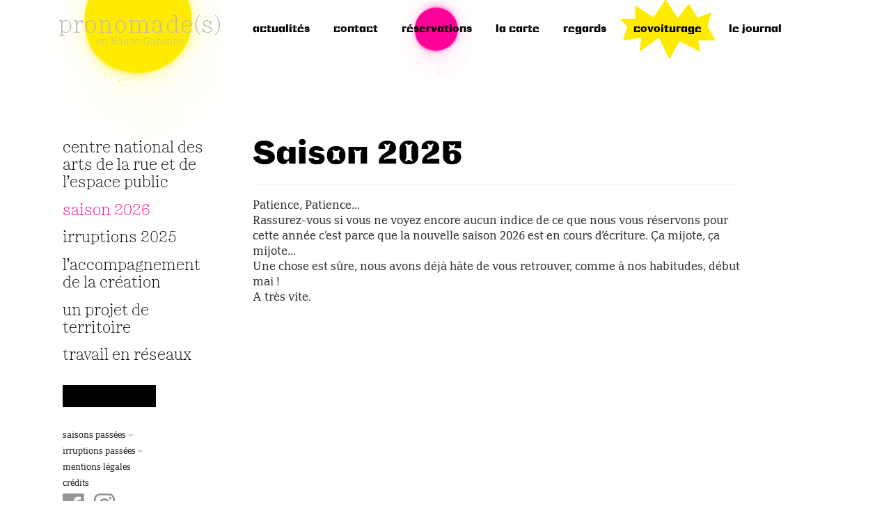

--- FILE ---
content_type: text/html; charset=utf-8
request_url: https://www.pronomades.org/-2024-
body_size: 3929
content:
<!DOCTYPE html>
<!--[if lt IE 7]>      <html class="no-js lt-ie9 lt-ie8 lt-ie7"> <![endif]-->
<!--[if IE 7]>         <html class="no-js lt-ie9 lt-ie8"> <![endif]-->
<!--[if IE 8]>         <html class="no-js lt-ie9"> <![endif]-->
<!--[if gt IE 8]><!--> <html class="no-js"> <!--<![endif]-->	<head>
		<meta charset="utf-8"><title>2024 - Pronomade(s)</title>

<link rel="canonical" href="https://www.pronomades.org/-2024-" />

<link rel="alternate" type="application/rss+xml" title="Syndiquer cette rubrique" href="spip.php?page=backend&amp;id_rubrique=87" />

<link rel="icon" type="image/x-icon" href="plugins/pronomades/favicon.ico" />
<link rel="shortcut icon" type="image/x-icon" href="plugins/pronomades/favicon.ico" /><meta http-equiv="X-UA-Compatible" content="IE=edge">
<meta name="viewport" content="width=device-width, initial-scale=1.0">

<meta name="generator" content="SPIP 4.2.16" />


<link rel="alternate" type="application/rss+xml" title="Syndiquer tout le site" href="spip.php?page=backend" />

<!-- Les CSS -->
<!-- <link rel="stylesheet" href="https://maxcdn.bootstrapcdn.com/font-awesome/4.6.2/css/font-awesome.min.css"> -->
<!-- <link rel="stylesheet" href="https://maxcdn.bootstrapcdn.com/bootstrap/3.3.6/css/bootstrap.min.css"> -->
<link rel='stylesheet' href='local/cache-css/4b4943f56119edb42e194bf5cab35d9b.css?1765315648' type='text/css' />




<script type='text/javascript'>var var_zajax_content='content';</script><script>
var mediabox_settings={"auto_detect":true,"ns":"box","tt_img":true,"sel_g":"#documents_portfolio a[type='image\/jpeg'],#documents_portfolio a[type='image\/png'],#documents_portfolio a[type='image\/gif']","sel_c":".mediabox","str_ssStart":"Diaporama","str_ssStop":"Arr\u00eater","str_cur":"{current}\/{total}","str_prev":"Pr\u00e9c\u00e9dent","str_next":"Suivant","str_close":"Fermer","str_loading":"Chargement\u2026","str_petc":"Taper \u2019Echap\u2019 pour fermer","str_dialTitDef":"Boite de dialogue","str_dialTitMed":"Affichage d\u2019un media","splash_url":"","lity":{"skin":"_simple-dark","maxWidth":"90%","maxHeight":"90%","minWidth":"400px","minHeight":"","slideshow_speed":"2500","opacite":"0.9","defaultCaptionState":"expanded"}};
</script>
<!-- insert_head_css -->





















<script type='text/javascript' src='local/cache-js/05535e4bfa1f2040e56bb220cb87547a.js?1725026482'></script>










<!-- insert_head -->	</head>
	<body>
		<div class="page container">
	<div class="row">
		<div class="aside col-sm-4 col-md-3">
			<div class="aside-content">
	
	<div class="content-top text-center logo-pronomades">
		<a href="https://www.pronomades.org" title="pronomade(s) en Haute-Garonne">
			<span class="h1">pronomade(s)</span>
			<span>en Haute-Garonne</span>
		</a>
		<button type="button" class="open-navbox-btn btn btn-default btn-lg center-block visible-xs">
			<span class="glyphicon glyphicon-menu-hamburger" aria-hidden="true"></span>
		</button>
	</div>
	
	<div class="hidden-xs"><ul class="nav-principale content-middle list-unstyled">
	<li class="visible-xs"><a href="https://www.pronomades.org" title="Retour à la page d'accueil">Accueil</a></li>
	<li>
		<a href="Centre-National-des-Arts-de-la-Rue-et-de-l-Espace-Public" title="">Centre National des Arts de&nbsp;la&nbsp;Rue et de l&#8217;Espace Public</a>
		
	</li>
	
	<li class="active" >
	<a href="-2026-">
		Saison 2026</a>
	</li>
	
	<li>
		
		
		<a href="irruptions-2025" title="irruptions 2025">irruptions 2025</a>
		
		
		
	</li>
	<li>
		<a href="L-accompagnement-de-la-creation" title="">L&#8217;accompagnement de&nbsp;la&nbsp;création</a>
		
	</li>
	<li>
		<a href="Un-projet-de-territoire" title="">Un projet de territoire</a>
		
	</li>
	<li>
		<a href="travail-en-reseaux" title="">travail en&nbsp;réseaux</a>
		
	</li>
</ul></div>
	
	<div class="content-bottom hidden-xs">
		<small>
	<ul class="list-unstyled">
		<li class="dropdown">
			<a href="http://archives.pronomades.org" id="menu-archives" data-toggle="dropdown" aria-haspopup="true" aria-expanded="false">Saisons passées <i class="fa fa-angle-down" aria-hidden="true"></i></a>
			<ul class="dropdown-menu" aria-labelledby="menu-archives">
				<li>
					<a href="https://www.pronomades.org?saison=2025" title="Visiter la saison 2025">2025</a>
				</li><li>
					<a href="https://www.pronomades.org?saison=2024" title="Visiter la saison 2024">2024</a>
				</li><li>
					<a href="https://www.pronomades.org?saison=2023" title="Visiter la saison 2023">2023</a>
				</li><li>
					<a href="https://www.pronomades.org?saison=2022" title="Visiter la saison 2022">2022</a>
				</li><li>
					<a href="https://www.pronomades.org?saison=2021" title="Visiter la saison 2021">2021</a>
				</li><li>
					<a href="https://www.pronomades.org?saison=2020" title="Visiter la saison 2020">2020</a>
				</li><li>
					<a href="https://www.pronomades.org?saison=2019" title="Visiter la saison 2019">2019</a>
				</li><li>
					<a href="https://www.pronomades.org?saison=2018" title="Visiter la saison 2018">2018</a>
				</li><li>
					<a href="https://www.pronomades.org?saison=2017" title="Visiter la saison 2017">2017</a>
				</li><li>
					<a href="https://www.pronomades.org?saison=2016" title="Visiter la saison 2016">2016</a>
				</li>
				<!--
				<li><a href="http://archives.pronomades.org/saisons/2015/" title="Visiter la saison 2015">2015</a></li>
				<li><a href="http://archives.pronomades.org/saisons/2014/" title="Visiter la saison 2014">2014</a></li>
				<li><a href="http://archives.pronomades.org/saisons/2013/" title="Visiter la saison 2013">2013</a></li>
				<li><a href="http://archives.pronomades.org/saisons/2012/" title="Visiter la saison 2012">2012</a></li>
				<li><a href="http://archives.pronomades.org/saisons/2011/" title="Visiter la saison 2011">2011</a></li>
				<li><a href="http://archives.pronomades.org/saisons/2010/" title="Visiter la saison 2010">2010</a></li>
			-->
			</ul>
		</li>
		
		<li class="dropdown">
			<a href="Irruptions" id="menu-irruptions" data-toggle="dropdown" aria-haspopup="true" aria-expanded="false">Irruptions passées <i class="fa fa-angle-down" aria-hidden="true"></i></a>
			<ul class="dropdown-menu" aria-labelledby="menu-irruptions">
				<li>
					<a href="irruptions-2024" title="Découvrir irruptions 2024">irruptions 2024</a>
				</li><li>
					<a href="irruptions-2023" title="Découvrir irruptions 2023">irruptions 2023</a>
				</li><li>
					<a href="irruptions-2022" title="Découvrir irruptions 2022">irruptions 2022</a>
				</li><li>
					<a href="irruptions-2021" title="Découvrir irruptions 2021">irruptions 2021</a>
				</li><li>
					<a href="irruptions-2020-74" title="Découvrir irruptions 2020">irruptions 2020</a>
				</li>
			</ul>
		</li>
		
		<!-- <li><a href="spip.php?page=plan">Plan du site</a></li> -->
		<li><a href="Mentions-legales">Mentions légales</a></li>
		<li><a href="Credits">Crédits</a></li>
		<li class="d-flex">
			<a href="https://www.facebook.com/pronomades.org" title="pronomade(s) sur facebook" target="_blank" class="mr-3"><i class="fa fa-facebook-official fa-3x" aria-hidden="true"></i></a>
			<a href="https://www.instagram.com/pronomades/" title="pronomade(s) sur instagram" target="_blank"><i class="fa fa-instagram fa-3x" aria-hidden="true"></i></a>
		</li>
<!-- 		<li>© pronomades 2010–2026</li> -->
	</ul>
</small>	</div>
	
</div>		</div>
		<div class="main col-sm-8 col-md-9">
			<div class="content-top hidden-xs">
	<ul class="nav-top list-inline">
	<li><a href="https://www.pronomades.org" title="L'actualité de pronomade(s)">Actualités</a></li>
	<li><a href="Contacter-Pronomade-s" title="contacter pronomade(s)">Contact</a></li>
	<li class="resa-item"><a href="Reservations" title="(réservations)">réservations</a></li>
	<li><a href="la-carte" title="(la carte)">la carte</a></li>
	<li><a href="Regards" title="(regards)">regards</a></li>
	
	<li><a class="covoiturage" href="covoiturage" title="Covoiturez&nbsp;!">Covoiturage</a></li>
	
	<li><a href="le-journal" title="le journal">le journal</a></li>
</ul>
</div>			<div class="row">
	
	<div class="col-sm-8 col-md-10">
		
		<div class="visible-xs"><div id="carousel-spectacles" class="carousel slide carousel-spectacles" data-ride="carousel" data-interval="false" data-wrap="false">
<div class="carousel-inner text-center" role="listbox">



 
 <div class="item"><div class="item-inner">
<h2>mai</h2>



 
<div class="mini-spectacle">
	<a href="Fidji">
		<span class="spectacle">Fidji</span><br>
		<span class="troupe">La Dépliante</span>
	</a>
</div>























 
<div class="mini-spectacle">
	<a href="L-Origine-du-monde-46x55-662">
		<span class="spectacle">L&#8217;Origine du monde (46x55)</span><br>
		<span class="troupe">La Vaste Entreprise </span>
	</a>
</div>































 
<div class="mini-spectacle">
	<a href="L-Empreinte-653">
		<span class="spectacle">L&#8217;Empreinte</span><br>
		<span class="troupe">L&#8217;Attraction Céleste</span>
	</a>
</div>



























 
 </div></div><div class="item"><div class="item-inner">
<h2>juin</h2>



 
<div class="mini-spectacle">
	<a href="Nadine-654">
		<span class="spectacle">Nadine</span><br>
		<span class="troupe">La Fugue </span>
	</a>
</div>































 
<div class="mini-spectacle">
	<a href="Nous-la-foret-ou-comment-se-planter-656">
		<span class="spectacle">Nous, la forêt - ou comment se planter</span><br>
		<span class="troupe">Kif Kif</span>
	</a>
</div>







































 
<div class="mini-spectacle">
	<a href="Jours">
		<span class="spectacle">Jours</span><br>
		<span class="troupe">C<sup class="typo_exposants">ie</sup> Kiroul</span>
	</a>
</div>



 
 </div></div><div class="item"><div class="item-inner">
<h2>juillet</h2>



 
<div class="mini-spectacle">
	<a href="Croire-aux-fauves-660">
		<span class="spectacle">Croire aux fauves</span><br>
		<span class="troupe">Les Arts Oseurs</span>
	</a>
</div>























 
<div class="mini-spectacle">
	<a href="CoraSon-659">
		<span class="spectacle">CoraSon</span><br>
		<span class="troupe">Les Rustines de l&#8217;Ange</span>
	</a>
</div>



















 
 </div></div><div class="item"><div class="item-inner">
<h2>août</h2>



 
<div class="mini-spectacle">
	<a href="Esperance-de-Vi-ll-e-666">
		<span class="spectacle">Espérance de Vi(ll)e</span><br>
		<span class="troupe"><span class="caps">KMK</span></span>
	</a>
</div>



























 
 </div></div><div class="item"><div class="item-inner">
<h2>septembre</h2>



 
<div class="mini-spectacle">
	<a href="LA-CRUSH-668">
		<span class="spectacle"><span class="caps">LA</span> <span class="caps">CRUSH</span></span><br>
		<span class="troupe"><span class="caps">LA</span> <span class="caps">CRUSH</span></span>
	</a>
</div>







 
<div class="mini-spectacle">
	<a href="Tsef-Zon-e">
		<span class="spectacle">Tsef Zon(e) </span><br>
		<span class="troupe">C&#8217;hoari</span>
	</a>
</div>































 
<div class="mini-spectacle">
	<a href="Sono-io-672">
		<span class="spectacle">Sono io&nbsp;?</span><br>
		<span class="troupe">Circus Ronaldo</span>
	</a>
</div>































 
<div class="mini-spectacle">
	<a href="Les-Planetes">
		<span class="spectacle">Les Planètes</span><br>
		<span class="troupe">La Ville en Feu</span>
	</a>
</div>



















 
 </div></div><div class="item"><div class="item-inner">
<h2>octobre</h2>



 
<div class="mini-spectacle">
	<a href="Bien-Parado-676">
		<span class="spectacle">Bien Parado</span><br>
		<span class="troupe">La Méandre</span>
	</a>
</div>































 
<div class="mini-spectacle">
	<a href="HOME-LAND-677">
		<span class="spectacle"><span class="caps">HOME</span>/<span class="caps">LAND</span></span><br>
		<span class="troupe">Begat Theater</span>
	</a>
</div>











































































































































































 
 </div></div><div class="item"><div class="item-inner">
<h2>novembre</h2>



 
<div class="mini-spectacle">
	<a href="Albatros-679">
		<span class="spectacle">Albatros</span><br>
		<span class="troupe">Théâtre Clandestin </span>
	</a>
</div>







































































































 
<div class="mini-spectacle">
	<a href="Out-of-the-Blue-681">
		<span class="spectacle">Out of the Blue</span><br>
		<span class="troupe">Out of the Blue</span>
	</a>
</div>



























 
 </div></div><div class="item"><div class="item-inner">
<h2>décembre</h2>



 
<div class="mini-spectacle">
	<a href="Ma-grand-mere-lisait-Barbara-Cartland-ou-Les-Veillees-de-la-Soupe-au-Caillou">
		<span class="spectacle">&#171;&nbsp;Ma grand-mère lisait Barbara Cartland&nbsp;&#187; ou Les Veillées de la Soupe au Caillou</span><br>
		<span class="troupe">Les Arts Oseurs</span>
	</a>
</div>















































 
<div class="mini-spectacle">
	<a href="Jusqu-au-bout-de-la-nuit">
		<span class="spectacle">Jusqu&#8217;au bout de la nuit </span><br>
		<span class="troupe">Les Arts Oseurs</span>
	</a>
</div>



</div></div> <!-- /.item -->
</div> <!-- /.carousel-inner -->
	<a class="left carousel-control" href="#carousel-spectacles" role="button" data-slide="prev">
		<span class="prono prono-prev" aria-hidden="true"></span>
		<span class="sr-only">Mois précédent</span>
	</a>
	<a class="right carousel-control" href="#carousel-spectacles" role="button" data-slide="next">
		<span class="prono prono-next" aria-hidden="true"></span>
		<span class="sr-only">Mois suivant</span>
	</a>
</div> <!-- /#carousel-spectacles --></div>
		
		<div class="spectacle">
	<h1><span class="spectacle">Saison 2026</span></h1>
	<hr>
	<div class="texte"><p>Patience, Patience...<br class='autobr' />
Rassurez-vous si vous ne voyez encore aucun indice de ce que nous vous réservons pour cette année c’est parce que la nouvelle saison 2026 est en cours d’écriture. Ça mijote, ça mijote...<br class='autobr' />
Une chose est sûre, nous avons déjà hâte de vous retrouver, comme à nos habitudes, début mai&nbsp;!<br class='autobr' />
A très vite.</p></div>
</div>
		
	</div>
	
	<div class="col-sm-4 col-md-2 extras mini-spectacles hidden-xs">
		
		
	</div>
	
</div>			<div class="content-bottom visible-xs">
				<small>
	<ul class="list-unstyled">
		<li class="dropdown">
			<a href="http://archives.pronomades.org" id="menu-archives" data-toggle="dropdown" aria-haspopup="true" aria-expanded="false">Saisons passées <i class="fa fa-angle-down" aria-hidden="true"></i></a>
			<ul class="dropdown-menu" aria-labelledby="menu-archives">
				<li>
					<a href="https://www.pronomades.org?saison=2025" title="Visiter la saison 2025">2025</a>
				</li><li>
					<a href="https://www.pronomades.org?saison=2024" title="Visiter la saison 2024">2024</a>
				</li><li>
					<a href="https://www.pronomades.org?saison=2023" title="Visiter la saison 2023">2023</a>
				</li><li>
					<a href="https://www.pronomades.org?saison=2022" title="Visiter la saison 2022">2022</a>
				</li><li>
					<a href="https://www.pronomades.org?saison=2021" title="Visiter la saison 2021">2021</a>
				</li><li>
					<a href="https://www.pronomades.org?saison=2020" title="Visiter la saison 2020">2020</a>
				</li><li>
					<a href="https://www.pronomades.org?saison=2019" title="Visiter la saison 2019">2019</a>
				</li><li>
					<a href="https://www.pronomades.org?saison=2018" title="Visiter la saison 2018">2018</a>
				</li><li>
					<a href="https://www.pronomades.org?saison=2017" title="Visiter la saison 2017">2017</a>
				</li><li>
					<a href="https://www.pronomades.org?saison=2016" title="Visiter la saison 2016">2016</a>
				</li>
				<!--
				<li><a href="http://archives.pronomades.org/saisons/2015/" title="Visiter la saison 2015">2015</a></li>
				<li><a href="http://archives.pronomades.org/saisons/2014/" title="Visiter la saison 2014">2014</a></li>
				<li><a href="http://archives.pronomades.org/saisons/2013/" title="Visiter la saison 2013">2013</a></li>
				<li><a href="http://archives.pronomades.org/saisons/2012/" title="Visiter la saison 2012">2012</a></li>
				<li><a href="http://archives.pronomades.org/saisons/2011/" title="Visiter la saison 2011">2011</a></li>
				<li><a href="http://archives.pronomades.org/saisons/2010/" title="Visiter la saison 2010">2010</a></li>
			-->
			</ul>
		</li>
		
		<li class="dropdown">
			<a href="Irruptions" id="menu-irruptions" data-toggle="dropdown" aria-haspopup="true" aria-expanded="false">Irruptions passées <i class="fa fa-angle-down" aria-hidden="true"></i></a>
			<ul class="dropdown-menu" aria-labelledby="menu-irruptions">
				<li>
					<a href="irruptions-2024" title="Découvrir irruptions 2024">irruptions 2024</a>
				</li><li>
					<a href="irruptions-2023" title="Découvrir irruptions 2023">irruptions 2023</a>
				</li><li>
					<a href="irruptions-2022" title="Découvrir irruptions 2022">irruptions 2022</a>
				</li><li>
					<a href="irruptions-2021" title="Découvrir irruptions 2021">irruptions 2021</a>
				</li><li>
					<a href="irruptions-2020-74" title="Découvrir irruptions 2020">irruptions 2020</a>
				</li>
			</ul>
		</li>
		
		<!-- <li><a href="spip.php?page=plan">Plan du site</a></li> -->
		<li><a href="Mentions-legales">Mentions légales</a></li>
		<li><a href="Credits">Crédits</a></li>
		<li class="d-flex">
			<a href="https://www.facebook.com/pronomades.org" title="pronomade(s) sur facebook" target="_blank" class="mr-3"><i class="fa fa-facebook-official fa-3x" aria-hidden="true"></i></a>
			<a href="https://www.instagram.com/pronomades/" title="pronomade(s) sur instagram" target="_blank"><i class="fa fa-instagram fa-3x" aria-hidden="true"></i></a>
		</li>
<!-- 		<li>© pronomades 2010–2026</li> -->
	</ul>
</small>			</div>
		</div>

	</div>
	
	<div class="visible-xs navbox">
		<button type="button" class="close" aria-label="Fermer"><span aria-hidden="true">&times;</span></button>
		<div class="navbox-inner">
			<ul class="nav-principale content-middle list-unstyled">
	<li class="visible-xs"><a href="https://www.pronomades.org" title="Retour à la page d'accueil">Accueil</a></li>
	<li>
		<a href="Centre-National-des-Arts-de-la-Rue-et-de-l-Espace-Public" title="">Centre National des Arts de&nbsp;la&nbsp;Rue et de l&#8217;Espace Public</a>
		
	</li>
	
	<li class="active" >
	<a href="-2026-">
		Saison 2026</a>
	</li>
	
	<li>
		
		
		<a href="irruptions-2025" title="irruptions 2025">irruptions 2025</a>
		
		
		
	</li>
	<li>
		<a href="L-accompagnement-de-la-creation" title="">L&#8217;accompagnement de&nbsp;la&nbsp;création</a>
		
	</li>
	<li>
		<a href="Un-projet-de-territoire" title="">Un projet de territoire</a>
		
	</li>
	<li>
		<a href="travail-en-reseaux" title="">travail en&nbsp;réseaux</a>
		
	</li>
</ul>
			<hr>
			<ul class="nav-top list-unstyled">
	<li><a href="https://www.pronomades.org" title="L'actualité de pronomade(s)">Actualités</a></li>
	<li><a href="Contacter-Pronomade-s" title="contacter pronomade(s)">Contact</a></li>
	<li class="resa-item"><a href="Reservations" title="(réservations)">réservations</a></li>
	<li><a href="la-carte" title="(la carte)">la carte</a></li>
	<li><a href="Regards" title="(regards)">regards</a></li>
	
	<li><a class="covoiturage" href="covoiturage" title="Covoiturez&nbsp;!">Covoiturage</a></li>
	
	<li><a href="le-journal" title="le journal">le journal</a></li>
</ul>
		</div>
	</div>

</div> <!-- /.page -->

<!-- Google tag (gtag.js) -->
<script async src="https://www.googletagmanager.com/gtag/js?id=G-V3L60HTQF9"></script>
<script>
  window.dataLayer = window.dataLayer || [];
  function gtag(){dataLayer.push(arguments);}
  gtag('js', new Date());

  gtag('config', 'G-V3L60HTQF9');
</script>		<script>window.jQuery || document.write('<script src="plugins/spip-skl/js/jquery.js"><\/script>')</script>
<!-- Latest compiled and minified JavaScript -->
<!--<script src="plugins/spip-skl/js/plugins.js"></script>-->
	
<script src="plugins/pronomades/javascript/angular.min.js"></script>
<script src="plugins/pronomades/javascript/angular-touch.min.js"></script>
<script src="plugins/pronomades/javascript/bootstrap.min.js"></script><script src="plugins/pronomades/javascript/ui-bootstrap-1.3.3.min.js"></script>
<script src="plugins/pronomades/javascript/ui-bootstrap-tpls-1.3.3.min.js"></script><script src="plugins/pronomades/javascript/theme.js"></script>	</body>
		
</html>


--- FILE ---
content_type: text/javascript
request_url: https://www.pronomades.org/plugins/pronomades/javascript/ui-bootstrap-tpls-1.3.3.min.js
body_size: 7203
content:
/*
 * angular-ui-bootstrap
 * http://angular-ui.github.io/bootstrap/

 * Version: 1.3.3 - 2016-05-22
 * License: MIT
 */angular.module("ui.bootstrap",["ui.bootstrap.tpls","ui.bootstrap.modal","ui.bootstrap.stackedMap","ui.bootstrap.position","ui.bootstrap.carousel"]),angular.module("ui.bootstrap.tpls",["uib/template/modal/backdrop.html","uib/template/modal/window.html","uib/template/carousel/carousel.html","uib/template/carousel/slide.html"]),angular.module("ui.bootstrap.modal",["ui.bootstrap.stackedMap","ui.bootstrap.position"]).factory("$$multiMap",function(){return{createNew:function(){var e={};return{entries:function(){return Object.keys(e).map(function(t){return{key:t,value:e[t]}})},get:function(t){return e[t]},hasKey:function(t){return!!e[t]},keys:function(){return Object.keys(e)},put:function(t,n){e[t]||(e[t]=[]),e[t].push(n)},remove:function(t,n){var o=e[t];if(o){var i=o.indexOf(n);-1!==i&&o.splice(i,1),o.length||delete e[t]}}}}}}).provider("$uibResolve",function(){var e=this;this.resolver=null,this.setResolver=function(e){this.resolver=e},this.$get=["$injector","$q",function(t,n){var o=e.resolver?t.get(e.resolver):null;return{resolve:function(e,i,r,a){if(o)return o.resolve(e,i,r,a);var l=[];return angular.forEach(e,function(e){l.push(angular.isFunction(e)||angular.isArray(e)?n.resolve(t.invoke(e)):angular.isString(e)?n.resolve(t.get(e)):n.resolve(e))}),n.all(l).then(function(t){var n={},o=0;return angular.forEach(e,function(e,i){n[i]=t[o++]}),n})}}}]}).directive("uibModalBackdrop",["$animate","$injector","$uibModalStack",function(e,t,n){function o(t,o,i){i.modalInClass&&(e.addClass(o,i.modalInClass),t.$on(n.NOW_CLOSING_EVENT,function(n,r){var a=r();t.modalOptions.animation?e.removeClass(o,i.modalInClass).then(a):a()}))}return{replace:!0,templateUrl:"uib/template/modal/backdrop.html",compile:function(e,t){return e.addClass(t.backdropClass),o}}}]).directive("uibModalWindow",["$uibModalStack","$q","$animateCss","$document",function(e,t,n,o){return{scope:{index:"@"},replace:!0,transclude:!0,templateUrl:function(e,t){return t.templateUrl||"uib/template/modal/window.html"},link:function(i,r,a){r.addClass(a.windowClass||""),r.addClass(a.windowTopClass||""),i.size=a.size,i.close=function(t){var n=e.getTop();n&&n.value.backdrop&&"static"!==n.value.backdrop&&t.target===t.currentTarget&&(t.preventDefault(),t.stopPropagation(),e.dismiss(n.key,"backdrop click"))},r.on("click",i.close),i.$isRendered=!0;var l=t.defer();a.$observe("modalRender",function(e){"true"===e&&l.resolve()}),l.promise.then(function(){var l=null;a.modalInClass&&(l=n(r,{addClass:a.modalInClass}).start(),i.$on(e.NOW_CLOSING_EVENT,function(e,t){var o=t();n(r,{removeClass:a.modalInClass}).start().then(o)})),t.when(l).then(function(){var t=e.getTop();if(t&&e.modalRendered(t.key),!o[0].activeElement||!r[0].contains(o[0].activeElement)){var n=r[0].querySelector("[autofocus]");n?n.focus():r[0].focus()}})})}}}]).directive("uibModalAnimationClass",function(){return{compile:function(e,t){t.modalAnimation&&e.addClass(t.uibModalAnimationClass)}}}).directive("uibModalTransclude",function(){return{link:function(e,t,n,o,i){i(e.$parent,function(e){t.empty(),t.append(e)})}}}).factory("$uibModalStack",["$animate","$animateCss","$document","$compile","$rootScope","$q","$$multiMap","$$stackedMap","$uibPosition",function(e,t,n,o,i,r,a,l,s){function u(e){return!!(e.offsetWidth||e.offsetHeight||e.getClientRects().length)}function d(){for(var e=-1,t=y.keys(),n=0;n<t.length;n++)y.get(t[n]).value.backdrop&&(e=n);return e>-1&&x>e&&(e=x),e}function c(e,t){var n=y.get(e).value,o=n.appendTo;y.remove(e),S=y.top(),S&&(x=parseInt(S.value.modalDomEl.attr("index"),10)),h(n.modalDomEl,n.modalScope,function(){var t=n.openedClass||$;C.remove(t,e);var i=C.hasKey(t);o.toggleClass(t,i),!i&&w&&w.heightOverflow&&w.scrollbarWidth&&(o.css(w.originalRight?{paddingRight:w.originalRight+"px"}:{paddingRight:""}),w=null),p(!0)},n.closedDeferred),f(),t&&t.focus?t.focus():o.focus&&o.focus()}function p(e){var t;y.length()>0&&(t=y.top().value,t.modalDomEl.toggleClass(t.windowTopClass||"",e))}function f(){if(v&&-1===d()){var e=b;h(v,b,function(){e=null}),v=void 0,b=void 0}}function h(t,n,o,i){function a(){a.done||(a.done=!0,e.leave(t).then(function(){t.remove(),i&&i.resolve()}),n.$destroy(),o&&o())}var l,s=null,u=function(){return l||(l=r.defer(),s=l.promise),function(){l.resolve()}};return n.$broadcast(k.NOW_CLOSING_EVENT,u),r.when(s).then(a)}function m(e){if(e.isDefaultPrevented())return e;var t=y.top();if(t)switch(e.which){case 27:t.value.keyboard&&(e.preventDefault(),i.$apply(function(){k.dismiss(t.key,"escape key press")}));break;case 9:var n=k.loadFocusElementList(t),o=!1;e.shiftKey?(k.isFocusInFirstItem(e,n)||k.isModalFocused(e,t))&&(o=k.focusLastFocusableElement(n)):k.isFocusInLastItem(e,n)&&(o=k.focusFirstFocusableElement(n)),o&&(e.preventDefault(),e.stopPropagation())}}function g(e,t,n){return!e.value.modalScope.$broadcast("modal.closing",t,n).defaultPrevented}var v,b,w,$="modal-open",y=l.createNew(),C=a.createNew(),k={NOW_CLOSING_EVENT:"modal.stack.now-closing"},x=0,S=null,T="a[href], area[href], input:not([disabled]), button:not([disabled]),select:not([disabled]), textarea:not([disabled]), iframe, object, embed, *[tabindex], *[contenteditable=true]";return i.$watch(d,function(e){b&&(b.index=e)}),n.on("keydown",m),i.$on("$destroy",function(){n.off("keydown",m)}),k.open=function(t,r){var a=n[0].activeElement,l=r.openedClass||$;p(!1),S=y.top(),y.add(t,{deferred:r.deferred,renderDeferred:r.renderDeferred,closedDeferred:r.closedDeferred,modalScope:r.scope,backdrop:r.backdrop,keyboard:r.keyboard,openedClass:r.openedClass,windowTopClass:r.windowTopClass,animation:r.animation,appendTo:r.appendTo}),C.put(l,t);var u=r.appendTo,c=d();if(!u.length)throw new Error("appendTo element not found. Make sure that the element passed is in DOM.");c>=0&&!v&&(b=i.$new(!0),b.modalOptions=r,b.index=c,v=angular.element('<div uib-modal-backdrop="modal-backdrop"></div>'),v.attr("backdrop-class",r.backdropClass),r.animation&&v.attr("modal-animation","true"),o(v)(b),e.enter(v,u),w=s.scrollbarPadding(u),w.heightOverflow&&w.scrollbarWidth&&u.css({paddingRight:w.right+"px"})),x=S?parseInt(S.value.modalDomEl.attr("index"),10)+1:0;var f=angular.element('<div uib-modal-window="modal-window"></div>');f.attr({"template-url":r.windowTemplateUrl,"window-class":r.windowClass,"window-top-class":r.windowTopClass,size:r.size,index:x,animate:"animate"}).html(r.content),r.animation&&f.attr("modal-animation","true"),u.addClass(l),e.enter(o(f)(r.scope),u),y.top().value.modalDomEl=f,y.top().value.modalOpener=a},k.close=function(e,t){var n=y.get(e);return n&&g(n,t,!0)?(n.value.modalScope.$$uibDestructionScheduled=!0,n.value.deferred.resolve(t),c(e,n.value.modalOpener),!0):!n},k.dismiss=function(e,t){var n=y.get(e);return n&&g(n,t,!1)?(n.value.modalScope.$$uibDestructionScheduled=!0,n.value.deferred.reject(t),c(e,n.value.modalOpener),!0):!n},k.dismissAll=function(e){for(var t=this.getTop();t&&this.dismiss(t.key,e);)t=this.getTop()},k.getTop=function(){return y.top()},k.modalRendered=function(e){var t=y.get(e);t&&t.value.renderDeferred.resolve()},k.focusFirstFocusableElement=function(e){return e.length>0?(e[0].focus(),!0):!1},k.focusLastFocusableElement=function(e){return e.length>0?(e[e.length-1].focus(),!0):!1},k.isModalFocused=function(e,t){if(e&&t){var n=t.value.modalDomEl;if(n&&n.length)return(e.target||e.srcElement)===n[0]}return!1},k.isFocusInFirstItem=function(e,t){return t.length>0?(e.target||e.srcElement)===t[0]:!1},k.isFocusInLastItem=function(e,t){return t.length>0?(e.target||e.srcElement)===t[t.length-1]:!1},k.loadFocusElementList=function(e){if(e){var t=e.value.modalDomEl;if(t&&t.length){var n=t[0].querySelectorAll(T);return n?Array.prototype.filter.call(n,function(e){return u(e)}):n}}},k}]).provider("$uibModal",function(){var e={options:{animation:!0,backdrop:!0,keyboard:!0},$get:["$rootScope","$q","$document","$templateRequest","$controller","$uibResolve","$uibModalStack",function(t,n,o,i,r,a,l){function s(e){return e.template?n.when(e.template):i(angular.isFunction(e.templateUrl)?e.templateUrl():e.templateUrl)}var u={},d=null;return u.getPromiseChain=function(){return d},u.open=function(i){function u(){return v}var c=n.defer(),p=n.defer(),f=n.defer(),h=n.defer(),m={result:c.promise,opened:p.promise,closed:f.promise,rendered:h.promise,close:function(e){return l.close(m,e)},dismiss:function(e){return l.dismiss(m,e)}};if(i=angular.extend({},e.options,i),i.resolve=i.resolve||{},i.appendTo=i.appendTo||o.find("body").eq(0),!i.template&&!i.templateUrl)throw new Error("One of template or templateUrl options is required.");var g,v=n.all([s(i),a.resolve(i.resolve,{},null,null)]);return g=d=n.all([d]).then(u,u).then(function(e){var n=i.scope||t,o=n.$new();o.$close=m.close,o.$dismiss=m.dismiss,o.$on("$destroy",function(){o.$$uibDestructionScheduled||o.$dismiss("$uibUnscheduledDestruction")});var a,s,u={};i.controller&&(u.$scope=o,u.$scope.$resolve={},u.$uibModalInstance=m,angular.forEach(e[1],function(e,t){u[t]=e,u.$scope.$resolve[t]=e}),s=r(i.controller,u,!0,i.controllerAs),i.controllerAs&&i.bindToController&&(a=s.instance,a.$close=o.$close,a.$dismiss=o.$dismiss,angular.extend(a,{$resolve:u.$scope.$resolve},n)),a=s(),angular.isFunction(a.$onInit)&&a.$onInit()),l.open(m,{scope:o,deferred:c,renderDeferred:h,closedDeferred:f,content:e[0],animation:i.animation,backdrop:i.backdrop,keyboard:i.keyboard,backdropClass:i.backdropClass,windowTopClass:i.windowTopClass,windowClass:i.windowClass,windowTemplateUrl:i.windowTemplateUrl,size:i.size,openedClass:i.openedClass,appendTo:i.appendTo}),p.resolve(!0)},function(e){p.reject(e),c.reject(e)})["finally"](function(){d===g&&(d=null)}),m},u}]};return e}),angular.module("ui.bootstrap.stackedMap",[]).factory("$$stackedMap",function(){return{createNew:function(){var e=[];return{add:function(t,n){e.push({key:t,value:n})},get:function(t){for(var n=0;n<e.length;n++)if(t===e[n].key)return e[n]},keys:function(){for(var t=[],n=0;n<e.length;n++)t.push(e[n].key);return t},top:function(){return e[e.length-1]},remove:function(t){for(var n=-1,o=0;o<e.length;o++)if(t===e[o].key){n=o;break}return e.splice(n,1)[0]},removeTop:function(){return e.splice(e.length-1,1)[0]},length:function(){return e.length}}}}}),angular.module("ui.bootstrap.position",[]).factory("$uibPosition",["$document","$window",function(e,t){var n,o,i={normal:/(auto|scroll)/,hidden:/(auto|scroll|hidden)/},r={auto:/\s?auto?\s?/i,primary:/^(top|bottom|left|right)$/,secondary:/^(top|bottom|left|right|center)$/,vertical:/^(top|bottom)$/},a=/(HTML|BODY)/;return{getRawNode:function(e){return e.nodeName?e:e[0]||e},parseStyle:function(e){return e=parseFloat(e),isFinite(e)?e:0},offsetParent:function(n){function o(e){return"static"===(t.getComputedStyle(e).position||"static")}n=this.getRawNode(n);for(var i=n.offsetParent||e[0].documentElement;i&&i!==e[0].documentElement&&o(i);)i=i.offsetParent;return i||e[0].documentElement},scrollbarWidth:function(i){if(i){if(angular.isUndefined(o)){var r=e.find("body");r.addClass("uib-position-body-scrollbar-measure"),o=t.innerWidth-r[0].clientWidth,o=isFinite(o)?o:0,r.removeClass("uib-position-body-scrollbar-measure")}return o}if(angular.isUndefined(n)){var a=angular.element('<div class="uib-position-scrollbar-measure"></div>');e.find("body").append(a),n=a[0].offsetWidth-a[0].clientWidth,n=isFinite(n)?n:0,a.remove()}return n},scrollbarPadding:function(e){e=this.getRawNode(e);var n=t.getComputedStyle(e),o=this.parseStyle(n.paddingRight),i=this.parseStyle(n.paddingBottom),r=this.scrollParent(e,!1,!0),l=this.scrollbarWidth(r,a.test(r.tagName));return{scrollbarWidth:l,widthOverflow:r.scrollWidth>r.clientWidth,right:o+l,originalRight:o,heightOverflow:r.scrollHeight>r.clientHeight,bottom:i+l,originalBottom:i}},isScrollable:function(e,n){e=this.getRawNode(e);var o=n?i.hidden:i.normal,r=t.getComputedStyle(e);return o.test(r.overflow+r.overflowY+r.overflowX)},scrollParent:function(n,o,r){n=this.getRawNode(n);var a=o?i.hidden:i.normal,l=e[0].documentElement,s=t.getComputedStyle(n);if(r&&a.test(s.overflow+s.overflowY+s.overflowX))return n;var u="absolute"===s.position,d=n.parentElement||l;if(d===l||"fixed"===s.position)return l;for(;d.parentElement&&d!==l;){var c=t.getComputedStyle(d);if(u&&"static"!==c.position&&(u=!1),!u&&a.test(c.overflow+c.overflowY+c.overflowX))break;d=d.parentElement}return d},position:function(n,o){n=this.getRawNode(n);var i=this.offset(n);if(o){var r=t.getComputedStyle(n);i.top-=this.parseStyle(r.marginTop),i.left-=this.parseStyle(r.marginLeft)}var a=this.offsetParent(n),l={top:0,left:0};return a!==e[0].documentElement&&(l=this.offset(a),l.top+=a.clientTop-a.scrollTop,l.left+=a.clientLeft-a.scrollLeft),{width:Math.round(angular.isNumber(i.width)?i.width:n.offsetWidth),height:Math.round(angular.isNumber(i.height)?i.height:n.offsetHeight),top:Math.round(i.top-l.top),left:Math.round(i.left-l.left)}},offset:function(n){n=this.getRawNode(n);var o=n.getBoundingClientRect();return{width:Math.round(angular.isNumber(o.width)?o.width:n.offsetWidth),height:Math.round(angular.isNumber(o.height)?o.height:n.offsetHeight),top:Math.round(o.top+(t.pageYOffset||e[0].documentElement.scrollTop)),left:Math.round(o.left+(t.pageXOffset||e[0].documentElement.scrollLeft))}},viewportOffset:function(n,o,i){n=this.getRawNode(n),i=i!==!1?!0:!1;var r=n.getBoundingClientRect(),a={top:0,left:0,bottom:0,right:0},l=o?e[0].documentElement:this.scrollParent(n),s=l.getBoundingClientRect();if(a.top=s.top+l.clientTop,a.left=s.left+l.clientLeft,l===e[0].documentElement&&(a.top+=t.pageYOffset,a.left+=t.pageXOffset),a.bottom=a.top+l.clientHeight,a.right=a.left+l.clientWidth,i){var u=t.getComputedStyle(l);a.top+=this.parseStyle(u.paddingTop),a.bottom-=this.parseStyle(u.paddingBottom),a.left+=this.parseStyle(u.paddingLeft),a.right-=this.parseStyle(u.paddingRight)}return{top:Math.round(r.top-a.top),bottom:Math.round(a.bottom-r.bottom),left:Math.round(r.left-a.left),right:Math.round(a.right-r.right)}},parsePlacement:function(e){var t=r.auto.test(e);return t&&(e=e.replace(r.auto,"")),e=e.split("-"),e[0]=e[0]||"top",r.primary.test(e[0])||(e[0]="top"),e[1]=e[1]||"center",r.secondary.test(e[1])||(e[1]="center"),e[2]=t?!0:!1,e},positionElements:function(e,n,o,i){e=this.getRawNode(e),n=this.getRawNode(n);var a=angular.isDefined(n.offsetWidth)?n.offsetWidth:n.prop("offsetWidth"),l=angular.isDefined(n.offsetHeight)?n.offsetHeight:n.prop("offsetHeight");o=this.parsePlacement(o);var s=i?this.offset(e):this.position(e),u={top:0,left:0,placement:""};if(o[2]){var d=this.viewportOffset(e,i),c=t.getComputedStyle(n),p={width:a+Math.round(Math.abs(this.parseStyle(c.marginLeft)+this.parseStyle(c.marginRight))),height:l+Math.round(Math.abs(this.parseStyle(c.marginTop)+this.parseStyle(c.marginBottom)))};if(o[0]="top"===o[0]&&p.height>d.top&&p.height<=d.bottom?"bottom":"bottom"===o[0]&&p.height>d.bottom&&p.height<=d.top?"top":"left"===o[0]&&p.width>d.left&&p.width<=d.right?"right":"right"===o[0]&&p.width>d.right&&p.width<=d.left?"left":o[0],o[1]="top"===o[1]&&p.height-s.height>d.bottom&&p.height-s.height<=d.top?"bottom":"bottom"===o[1]&&p.height-s.height>d.top&&p.height-s.height<=d.bottom?"top":"left"===o[1]&&p.width-s.width>d.right&&p.width-s.width<=d.left?"right":"right"===o[1]&&p.width-s.width>d.left&&p.width-s.width<=d.right?"left":o[1],"center"===o[1])if(r.vertical.test(o[0])){var f=s.width/2-a/2;d.left+f<0&&p.width-s.width<=d.right?o[1]="left":d.right+f<0&&p.width-s.width<=d.left&&(o[1]="right")}else{var h=s.height/2-p.height/2;d.top+h<0&&p.height-s.height<=d.bottom?o[1]="top":d.bottom+h<0&&p.height-s.height<=d.top&&(o[1]="bottom")}}switch(o[0]){case"top":u.top=s.top-l;break;case"bottom":u.top=s.top+s.height;break;case"left":u.left=s.left-a;break;case"right":u.left=s.left+s.width}switch(o[1]){case"top":u.top=s.top;break;case"bottom":u.top=s.top+s.height-l;break;case"left":u.left=s.left;break;case"right":u.left=s.left+s.width-a;break;case"center":r.vertical.test(o[0])?u.left=s.left+s.width/2-a/2:u.top=s.top+s.height/2-l/2}return u.top=Math.round(u.top),u.left=Math.round(u.left),u.placement="center"===o[1]?o[0]:o[0]+"-"+o[1],u},positionArrow:function(e,n){e=this.getRawNode(e);var o=e.querySelector(".tooltip-inner, .popover-inner");if(o){var i=angular.element(o).hasClass("tooltip-inner"),a=e.querySelector(i?".tooltip-arrow":".arrow");if(a){var l={top:"",bottom:"",left:"",right:""};if(n=this.parsePlacement(n),"center"===n[1])return void angular.element(a).css(l);var s="border-"+n[0]+"-width",u=t.getComputedStyle(a)[s],d="border-";d+=r.vertical.test(n[0])?n[0]+"-"+n[1]:n[1]+"-"+n[0],d+="-radius";var c=t.getComputedStyle(i?o:e)[d];switch(n[0]){case"top":l.bottom=i?"0":"-"+u;break;case"bottom":l.top=i?"0":"-"+u;break;case"left":l.right=i?"0":"-"+u;break;case"right":l.left=i?"0":"-"+u}l[n[1]]=c,angular.element(a).css(l)}}}}}]),angular.module("ui.bootstrap.carousel",[]).controller("UibCarouselController",["$scope","$element","$interval","$timeout","$animate",function(e,t,n,o,i){function r(){for(;w.length;)w.shift()}function a(e){for(var t=0;t<g.length;t++)g[t].slide.active=t===e}function l(n,o,s){if(!$){if(angular.extend(n,{direction:s}),angular.extend(g[b].slide||{},{direction:s}),i.enabled(t)&&!e.$currentTransition&&g[o].element&&m.slides.length>1){g[o].element.data(v,n.direction);var u=m.getCurrentIndex();angular.isNumber(u)&&g[u].element&&g[u].element.data(v,n.direction),e.$currentTransition=!0,i.on("addClass",g[o].element,function(t,n){if("close"===n&&(e.$currentTransition=null,i.off("addClass",t),w.length)){var o=w.pop().slide,a=o.index,s=a>m.getCurrentIndex()?"next":"prev";r(),l(o,a,s)}})}e.active=n.index,b=n.index,a(o),c()}}function s(e){for(var t=0;t<g.length;t++)if(g[t].slide===e)return t}function u(){f&&(n.cancel(f),f=null)}function d(t){t.length||(e.$currentTransition=null,r())}function c(){u();var t=+e.interval;!isNaN(t)&&t>0&&(f=n(p,t))}function p(){var t=+e.interval;h&&!isNaN(t)&&t>0&&g.length?e.next():e.pause()}var f,h,m=this,g=m.slides=e.slides=[],v="uib-slideDirection",b=e.active,w=[],$=!1;m.addSlide=function(t,n){g.push({slide:t,element:n}),g.sort(function(e,t){return+e.slide.index-+t.slide.index}),(t.index===e.active||1===g.length&&!angular.isNumber(e.active))&&(e.$currentTransition&&(e.$currentTransition=null),b=t.index,e.active=t.index,a(b),m.select(g[s(t)]),1===g.length&&e.play())},m.getCurrentIndex=function(){for(var e=0;e<g.length;e++)if(g[e].slide.index===b)return e},m.next=e.next=function(){var t=(m.getCurrentIndex()+1)%g.length;return 0===t&&e.noWrap()?void e.pause():m.select(g[t],"next")},m.prev=e.prev=function(){var t=m.getCurrentIndex()-1<0?g.length-1:m.getCurrentIndex()-1;return e.noWrap()&&t===g.length-1?void e.pause():m.select(g[t],"prev")},m.removeSlide=function(t){var n=s(t),o=w.indexOf(g[n]);-1!==o&&w.splice(o,1),g.splice(n,1),g.length>0&&b===n?n>=g.length?(b=g.length-1,e.active=b,a(b),m.select(g[g.length-1])):(b=n,e.active=b,a(b),m.select(g[n])):b>n&&(b--,e.active=b),0===g.length&&(b=null,e.active=null,r())},m.select=e.select=function(t,n){var o=s(t.slide);void 0===n&&(n=o>m.getCurrentIndex()?"next":"prev"),t.slide.index===b||e.$currentTransition?t&&t.slide.index!==b&&e.$currentTransition&&w.push(g[o]):l(t.slide,o,n)},e.indexOfSlide=function(e){return+e.slide.index},e.isActive=function(t){return e.active===t.slide.index},e.isPrevDisabled=function(){return 0===e.active&&e.noWrap()},e.isNextDisabled=function(){return e.active===g.length-1&&e.noWrap()},e.pause=function(){e.noPause||(h=!1,u())},e.play=function(){h||(h=!0,c())},e.$on("$destroy",function(){$=!0,u()}),e.$watch("noTransition",function(e){i.enabled(t,!e)}),e.$watch("interval",c),e.$watchCollection("slides",d),e.$watch("active",function(e){if(angular.isNumber(e)&&b!==e){for(var t=0;t<g.length;t++)if(g[t].slide.index===e){e=t;break}var n=g[e];n&&(a(e),m.select(g[e]),b=e)}})}]).directive("uibCarousel",function(){return{transclude:!0,replace:!0,controller:"UibCarouselController",controllerAs:"carousel",templateUrl:function(e,t){return t.templateUrl||"uib/template/carousel/carousel.html"},scope:{active:"=",interval:"=",noTransition:"=",noPause:"=",noWrap:"&"}}}).directive("uibSlide",function(){return{require:"^uibCarousel",transclude:!0,replace:!0,templateUrl:function(e,t){return t.templateUrl||"uib/template/carousel/slide.html"},scope:{actual:"=?",index:"=?"},link:function(e,t,n,o){o.addSlide(e,t),e.$on("$destroy",function(){o.removeSlide(e)})}}}).animation(".item",["$animateCss",function(e){function t(e,t,n){e.removeClass(t),n&&n()}var n="uib-slideDirection";return{beforeAddClass:function(o,i,r){if("active"===i){var a=!1,l=o.data(n),s="next"===l?"left":"right",u=t.bind(this,o,s+" "+l,r);return o.addClass(l),e(o,{addClass:s}).start().done(u),function(){a=!0}}r()},beforeRemoveClass:function(o,i,r){if("active"===i){var a=!1,l=o.data(n),s="next"===l?"left":"right",u=t.bind(this,o,s,r);return e(o,{addClass:s}).start().done(u),function(){a=!0}}r()}}}]),angular.module("uib/template/modal/backdrop.html",[]).run(["$templateCache",function(e){e.put("uib/template/modal/backdrop.html",'<div class="modal-backdrop"\n     uib-modal-animation-class="fade"\n     modal-in-class="in"\n     ng-style="{\'z-index\': 1040 + (index && 1 || 0) + index*10}"\n></div>\n')}]),angular.module("uib/template/modal/window.html",[]).run(["$templateCache",function(e){e.put("uib/template/modal/window.html",'<div modal-render="{{$isRendered}}" tabindex="-1" role="dialog" class="modal"\n    uib-modal-animation-class="fade"\n    modal-in-class="in"\n    ng-style="{\'z-index\': 1050 + index*10, display: \'block\'}">\n    <div class="modal-dialog {{size ? \'modal-\' + size : \'\'}}"><div class="modal-content" uib-modal-transclude></div></div>\n</div>\n')}]),angular.module("uib/template/carousel/carousel.html",[]).run(["$templateCache",function(e){e.put("uib/template/carousel/carousel.html",'<div ng-mouseenter="pause()" ng-mouseleave="play()" class="carousel" ng-swipe-right="prev()" ng-swipe-left="next()">\n  <div class="carousel-inner" ng-transclude></div>\n  <a role="button" href class="left carousel-control" ng-click="prev()" ng-class="{ disabled: isPrevDisabled() }" ng-show="slides.length > 1">\n    <span aria-hidden="true" class="glyphicon glyphicon-chevron-left"></span>\n    <span class="sr-only">previous</span>\n  </a>\n  <a role="button" href class="right carousel-control" ng-click="next()" ng-class="{ disabled: isNextDisabled() }" ng-show="slides.length > 1">\n    <span aria-hidden="true" class="glyphicon glyphicon-chevron-right"></span>\n    <span class="sr-only">next</span>\n  </a>\n  <ol class="carousel-indicators" ng-show="slides.length > 1">\n    <li ng-repeat="slide in slides | orderBy:indexOfSlide track by $index" ng-class="{ active: isActive(slide) }" ng-click="select(slide)">\n      <span class="sr-only">slide {{ $index + 1 }} of {{ slides.length }}<span ng-if="isActive(slide)">, currently active</span></span>\n    </li>\n  </ol>\n</div>\n')}]),angular.module("uib/template/carousel/slide.html",[]).run(["$templateCache",function(e){e.put("uib/template/carousel/slide.html",'<div ng-class="{\n    \'active\': active\n  }" class="item text-center" ng-transclude></div>\n')}]),angular.module("ui.bootstrap.position").run(function(){!angular.$$csp().noInlineStyle&&!angular.$$uibPositionCss&&angular.element(document).find("head").prepend('<style type="text/css">.uib-position-measure{display:block !important;visibility:hidden !important;position:absolute !important;top:-9999px !important;left:-9999px !important;}.uib-position-scrollbar-measure{position:absolute !important;top:-9999px !important;width:50px !important;height:50px !important;overflow:scroll !important;}.uib-position-body-scrollbar-measure{overflow:scroll !important;}</style>'),angular.$$uibPositionCss=!0}),angular.module("ui.bootstrap.carousel").run(function(){!angular.$$csp().noInlineStyle&&!angular.$$uibCarouselCss&&angular.element(document).find("head").prepend('<style type="text/css">.ng-animate.item:not(.left):not(.right){-webkit-transition:0s ease-in-out left;transition:0s ease-in-out left}</style>'),angular.$$uibCarouselCss=!0});

--- FILE ---
content_type: text/javascript
request_url: https://www.pronomades.org/plugins/pronomades/javascript/theme.js
body_size: 2823
content:
var Prono = (function(self){

	'use strict';
	
	// éléments page carte
	var carte, infoBulle;
	var spectacles = [];
	var lieux = [];
	
	// Méthodes publiques
	self.validateResa = validateResa;
	self.initListesResas = initListesResas;
	
	function init(){
		
		// Mise en forme des dates des pages spectacle
		if($('.spectacle-resume').length){
			formatEvents();
		}
		
		// Hauteur du slider spectacles pour smartphones sur la page d'accueil
		if($('#carousel-spectacles')){
			initCarouselSpectacles();
		}
		
		// touch pour les carousel
		/*$(".carousel").swiperight(function() {
			$(this).carousel('prev');
		});
		$(".carousel").swipeleft(function() {  
			$(this).carousel('next');
		});*/
		
		// Activer le premier mois du carousel si aucun mois n'est actif
		const carouselItemActive = document.querySelector('.carousel-spectacles .item.active');
		if(!carouselItemActive){
			const firstItem = document.querySelector('.carousel-spectacles .item');
			if(firstItem){
				firstItem.classList.add('active');
			}
		}
		
		// Activation des popovers bootstrap
		$('[data-toggle="popover"]').popover();
		
		// Action sur le bouton close du menu mobies (navbox)
		$('.navbox .close').on('click', function(event){
			event.preventDefault();
			$('body').removeClass('navbox-open');
		});
		
		// Action sur le bouton hamburger
		$('.open-navbox-btn').on('click', function(event){
			event.preventDefault();
			$('body').addClass('navbox-open');
		});
		
		// Initialiser la sous-nav des écoles
		initSousNav();
	}
	
	// Sous-nav des écoles
	function initSousNav(){
		$('.sous-sous-nav > a').on('click', function(event){
			//event.preventDefault();
			$(this).parent().toggleClass('active').siblings().removeClass('active');
			//$('.sous-sous-nav ul').toggleClass('hidden');
		});
	}
	
	// Regroupement des dates sur les fiches spectacle
	function formatEvents(){
		
		var lieu = '';
		var adresse = '';
		var desc = '';

		for(var i = 0; i < $('.spectacle-resume > .date').length; i++){

			var date = $('.spectacle-resume > .date')[i];

			// Les villes
			if($(date).find('.lieu').text() !== lieu){
				lieu = $(date).find('.lieu').text();
			} else { // même lieu
				if(i > 0){
					$(date).find('.lieu').remove();
					$('.spectacle-resume > .date').eq(i-1).find('.lieu').after('<br>');
				}
			}
			
			// Les adresses
			if($(date).find('.adresse').text() !== adresse){
				adresse = $(date).find('.adresse').text();
			} else {
				if(i > 0){
					$('.spectacle-resume > .date').eq(i-1).find('.adresse').remove();
				}
			}
			
			// Les descriptifs
			if($(date).find('.descriptif').text() !== desc){
				desc = $(date).find('.descriptif').text();
			} else {
				if(i > 0){
					$('.spectacle-resume > .date').eq(i-1).find('.descriptif').remove();
				}
			}
			
		};
		
		// Afficher le bloc
		$('.spectacle-resume').addClass('active');
		
	}
	
	// Ajout des marqueurs sur la map
	function addMarkers(){
		// Le cadre comprenant tous les markers
		var bounds = new google.maps.LatLngBounds();

		// Création des markers
		for(var i = 0; i < lieux.length; i++){
			// Position du marker
			var pos = new google.maps.LatLng(lieux[i].lat,lieux[i].lng);
			// Le marker
			var marker = new google.maps.Marker({
				position: pos,
				title: lieux[i].nom
			});
			// Mise à jour de la boite
			bounds.extend(pos);
			// Positionnement du marker sur la map
			marker.setMap(carte);
			// Click sur le marker
			marker.addListener('click', function(){
				ouvrirInfoBulle(this);
			});
		}
		// Cadrer la carte sr les markers
		carte.fitBounds(bounds);
	}
	
	function ouvrirInfoBulle(m){
		// Fermer la fenêtre si déjà ouverte
		if(infoBulle) infoBulle.close();
		else infoBulle = new google.maps.InfoWindow({
			maxWidth: 300
		});
		
		// contenu de la fenêtre
		var contenu = '<div class="infobulle">'
		+ '<h4>' + m.title + '</h4>';
		
		var prev = {titre: '', type: ''};
		
		for (var i=0; i<spectacles.length; i++){
			if(spectacles[i].lieu && (spectacles[i].lieu.nom === m.title)){
				if(spectacles[i].titre !== prev.titre && spectacles[i].type !== prev.type){
					contenu += '<hr>';
					contenu += '<div>';
					contenu += '<strong class="text-uppercase">' + spectacles[i].titre + '</strong>';
					contenu += '<br><span>' + spectacles[i].troupe;
					contenu += ' <em>(' + spectacles[i].type + ')</em></span>';
					contenu += '<br><span>' + spectacles[i].date + '</span>';
				} else {
					contenu += '<br><span>' + spectacles[i].date + '</span>';
					contenu += '</div>';
				}

				prev = {
					titre: spectacles[i].titre,
					type: spectacles[i].type
				}
			}
		}
		
		// On ferme la boite
		contenu += '</div>';
		
		// Mise à jour du contenu de la bulle
		infoBulle.setContent(contenu);
		
		// Affichage de la fenêtre
		infoBulle.open(carte, m);
	}
	
	function loadSpectacles(){
		return $.ajax({
			method: 'GET',
			url: 'spip.php',
			data: {
				'page': 'data.json',
				'data': 'lieux'
			},
			dataType: 'JSON'
		}).done(function(data){
			spectacles = data;
			createLieux(data);
		}).fail(function(jsXHR, error){
			console.log("ERREUR LORS DU CHARGEMENT DES DONNÉES : ", error);
		});
	}
	
	// Remplissage de la liste des lieux
	function createLieux(data){
		$.each(data, function(i, spectacle){
			if(spectacle.lieu && !lieuExist(spectacle.lieu)){
				lieux.push(spectacle.lieu);
			}
		});
	}
	
	// Ce lieu est-il présenta dans le tableau lieux ?
	function lieuExist(lieu){
		if(lieu){
			for (var i = 0; i < lieux.length; i++){
				if(lieux[i].id === lieu.id){
					return true;
				}
			}
		}
		return false;
	}
	
	// Validation formulaire resa en ajax
	// Tous les champs sont sérialisés pour être envoyés
	// en paramètres de la requête ajax.
	function validateResa(){
		$('#submit-resa-btn').on('click', function(event){
			event.preventDefault();
			
			var formData = {};
			
			$.each($(this).parents('form').eq(0).serializeArray(), function(){
				if (formData[this.name]) {
					if (!formData[this.name].push) {
						formData[this.name] = [formData[this.name]];
					}
					formData[this.name].push(this.value || '');
				} else {
					formData[this.name] = this.value || '';
				}
			});
			
			// Gestion du statut de la résa selon nombre de places
			formData['statut'] = 'publie';
			if( parseInt(formData['places']) > parseInt($('#resa-modal').data('max')) ){
				formData['statut'] = 'prop';
			}
			
			const postUrl = $('.formulaire_editer_reservation form').attr('action');
			
			$.ajax({
				url: postUrl,
				method: 'POST',
				data: formData
			}).done(function(result){
				$('.resa-modal .formulaire_editer_reservation').remove();
				$('.resa-modal .ajax-form-container').append($(result));
				$('.resa-modal form').remove();
				reloadReservations($('#resa-modal').data('evenement'));
				return false;
			}).fail(function(error){
				console.log(postUrl);
				console.log('ERROR : ', error);
			});
		});
	}
	
	// Rechargement ajax de la liste des réservations pour un événement donné
	function reloadReservations(id_evenement){
		$.get("spip.php?page=resas-evenement&id_evenement=" + id_evenement, function(data){
			
			// effacer la liste des résas pour l'événement
			$("#listeresas-" + id_evenement).find("tbody").html('');
			
			// repeupler la liste avec les éléments mis à jour
			$.each($(data), function(i, tr){
				$("#listeresas-" + id_evenement).find("tbody").append(tr);
			});
			
			// écouter les événements sur les nouveaux items
			initListesResas();
			
			// Mise à jour du total de l'événement
			updateCount(id_evenement);
		});
	}
	
	function updateCount(id_evenement){
		$.get("spip.php?page=data.json", {"data": "places-count", "id_evenement": id_evenement}, function(data){
			$("#count-" + id_evenement).text(data);
		});
	}
	
	// écouteur sur les listes d'événements
	function initListesResas(){
		var modalOpen = false;
		$('.resa-btn').off('click').on('click', function(event){
			event.preventDefault();
			if(!modalOpen){
				modalOpen = true;
				$('#modal-container').load('spip.php?page=resa-modal', {
					"id_reservation": $(this).data('resa'),
					"id_evenement": $(this).data('evenement'),
					"max": $(this).data('places'),
					"redirect": $(this).data('redirect')
				}, function(){
					$('#resa-modal').modal();
					$('#resa-modal').on('hidden.bs.modal', function(){
						modalOpen = false;
					});
					// Gérer le traitement du formulaire
					Prono.validateResa();
				});
			}
		});
	}
	
	// Initialisation du slider des spectacles sur smartphones
	function initCarouselSpectacles(){		
		// écouter le slider pour modifier l'affichage des flèches
		$('#carousel-spectacles').on('slide.bs.carousel', function(event){
			var total = $('#carousel-spectacles .item').length;
			var idx = $('#carousel-spectacles .item').index($(event.relatedTarget));
			event.direction === 'left' && idx === total-1 ? $('.carousel-control.right').hide() : $('.carousel-control.right').show();
			event.direction === 'right' && idx === 0 ? $('.carousel-control.left').hide() : $('.carousel-control.left').show();
		});
	}
	
	window.onload = function() {
		$.each($('img[data-src]'), function(i, img){
			$(img).attr('src', $(img).data('src'));
		});
	}
	/*$(window).load(function(){
		// Chargement asynchrone des images
		$.each($('img[data-src]'), function(i, img){
			$(img).attr('src', $(img).data('src'));
		});
	});*/
	
	// Démarrage de l'application
	init();

	return self;

}(Prono || {}));